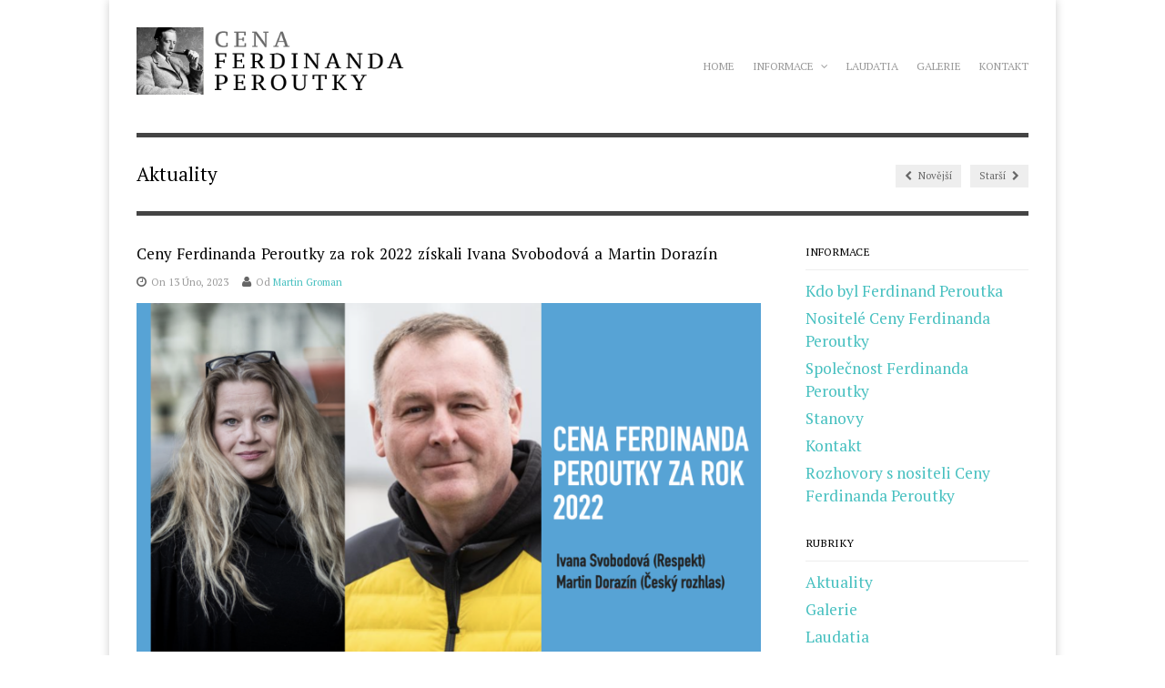

--- FILE ---
content_type: text/html; charset=UTF-8
request_url: https://ferdinandperoutka.cz/ceny-ferdinanda-peroutky-za-rok-2022-ziskali-ivana-svobodova-a-martin-dorazin/
body_size: 9208
content:
<!DOCTYPE html>
<html lang="cs">
<head>
	<meta charset="UTF-8" />
	<link rel="profile" href="http://gmpg.org/xfn/11">
	<link rel="pingback" href="https://ferdinandperoutka.cz/xmlrpc.php">
	<meta name="viewport" content="width=device-width, initial-scale=1, maximum-scale=1" />
	<title>Ceny Ferdinanda Peroutky za rok 2022 získali Ivana Svobodová a Martin Dorazín &#8211; Cena Ferdinanda Peroutky</title>
<meta name='robots' content='max-image-preview:large' />
<link rel='dns-prefetch' href='//fonts.googleapis.com' />
<link rel="alternate" type="application/rss+xml" title="Cena Ferdinanda Peroutky &raquo; RSS zdroj" href="https://ferdinandperoutka.cz/feed/" />
<link rel="alternate" type="application/rss+xml" title="Cena Ferdinanda Peroutky &raquo; RSS komentářů" href="https://ferdinandperoutka.cz/comments/feed/" />
<script type="text/javascript">
/* <![CDATA[ */
window._wpemojiSettings = {"baseUrl":"https:\/\/s.w.org\/images\/core\/emoji\/14.0.0\/72x72\/","ext":".png","svgUrl":"https:\/\/s.w.org\/images\/core\/emoji\/14.0.0\/svg\/","svgExt":".svg","source":{"concatemoji":"https:\/\/ferdinandperoutka.cz\/wp-includes\/js\/wp-emoji-release.min.js?ver=6.4.3"}};
/*! This file is auto-generated */
!function(i,n){var o,s,e;function c(e){try{var t={supportTests:e,timestamp:(new Date).valueOf()};sessionStorage.setItem(o,JSON.stringify(t))}catch(e){}}function p(e,t,n){e.clearRect(0,0,e.canvas.width,e.canvas.height),e.fillText(t,0,0);var t=new Uint32Array(e.getImageData(0,0,e.canvas.width,e.canvas.height).data),r=(e.clearRect(0,0,e.canvas.width,e.canvas.height),e.fillText(n,0,0),new Uint32Array(e.getImageData(0,0,e.canvas.width,e.canvas.height).data));return t.every(function(e,t){return e===r[t]})}function u(e,t,n){switch(t){case"flag":return n(e,"\ud83c\udff3\ufe0f\u200d\u26a7\ufe0f","\ud83c\udff3\ufe0f\u200b\u26a7\ufe0f")?!1:!n(e,"\ud83c\uddfa\ud83c\uddf3","\ud83c\uddfa\u200b\ud83c\uddf3")&&!n(e,"\ud83c\udff4\udb40\udc67\udb40\udc62\udb40\udc65\udb40\udc6e\udb40\udc67\udb40\udc7f","\ud83c\udff4\u200b\udb40\udc67\u200b\udb40\udc62\u200b\udb40\udc65\u200b\udb40\udc6e\u200b\udb40\udc67\u200b\udb40\udc7f");case"emoji":return!n(e,"\ud83e\udef1\ud83c\udffb\u200d\ud83e\udef2\ud83c\udfff","\ud83e\udef1\ud83c\udffb\u200b\ud83e\udef2\ud83c\udfff")}return!1}function f(e,t,n){var r="undefined"!=typeof WorkerGlobalScope&&self instanceof WorkerGlobalScope?new OffscreenCanvas(300,150):i.createElement("canvas"),a=r.getContext("2d",{willReadFrequently:!0}),o=(a.textBaseline="top",a.font="600 32px Arial",{});return e.forEach(function(e){o[e]=t(a,e,n)}),o}function t(e){var t=i.createElement("script");t.src=e,t.defer=!0,i.head.appendChild(t)}"undefined"!=typeof Promise&&(o="wpEmojiSettingsSupports",s=["flag","emoji"],n.supports={everything:!0,everythingExceptFlag:!0},e=new Promise(function(e){i.addEventListener("DOMContentLoaded",e,{once:!0})}),new Promise(function(t){var n=function(){try{var e=JSON.parse(sessionStorage.getItem(o));if("object"==typeof e&&"number"==typeof e.timestamp&&(new Date).valueOf()<e.timestamp+604800&&"object"==typeof e.supportTests)return e.supportTests}catch(e){}return null}();if(!n){if("undefined"!=typeof Worker&&"undefined"!=typeof OffscreenCanvas&&"undefined"!=typeof URL&&URL.createObjectURL&&"undefined"!=typeof Blob)try{var e="postMessage("+f.toString()+"("+[JSON.stringify(s),u.toString(),p.toString()].join(",")+"));",r=new Blob([e],{type:"text/javascript"}),a=new Worker(URL.createObjectURL(r),{name:"wpTestEmojiSupports"});return void(a.onmessage=function(e){c(n=e.data),a.terminate(),t(n)})}catch(e){}c(n=f(s,u,p))}t(n)}).then(function(e){for(var t in e)n.supports[t]=e[t],n.supports.everything=n.supports.everything&&n.supports[t],"flag"!==t&&(n.supports.everythingExceptFlag=n.supports.everythingExceptFlag&&n.supports[t]);n.supports.everythingExceptFlag=n.supports.everythingExceptFlag&&!n.supports.flag,n.DOMReady=!1,n.readyCallback=function(){n.DOMReady=!0}}).then(function(){return e}).then(function(){var e;n.supports.everything||(n.readyCallback(),(e=n.source||{}).concatemoji?t(e.concatemoji):e.wpemoji&&e.twemoji&&(t(e.twemoji),t(e.wpemoji)))}))}((window,document),window._wpemojiSettings);
/* ]]> */
</script>
<style id='wp-emoji-styles-inline-css' type='text/css'>

	img.wp-smiley, img.emoji {
		display: inline !important;
		border: none !important;
		box-shadow: none !important;
		height: 1em !important;
		width: 1em !important;
		margin: 0 0.07em !important;
		vertical-align: -0.1em !important;
		background: none !important;
		padding: 0 !important;
	}
</style>
<link rel='stylesheet' id='wp-block-library-css' href='https://ferdinandperoutka.cz/wp-includes/css/dist/block-library/style.min.css?ver=6.4.3' type='text/css' media='all' />
<style id='classic-theme-styles-inline-css' type='text/css'>
/*! This file is auto-generated */
.wp-block-button__link{color:#fff;background-color:#32373c;border-radius:9999px;box-shadow:none;text-decoration:none;padding:calc(.667em + 2px) calc(1.333em + 2px);font-size:1.125em}.wp-block-file__button{background:#32373c;color:#fff;text-decoration:none}
</style>
<style id='global-styles-inline-css' type='text/css'>
body{--wp--preset--color--black: #000000;--wp--preset--color--cyan-bluish-gray: #abb8c3;--wp--preset--color--white: #ffffff;--wp--preset--color--pale-pink: #f78da7;--wp--preset--color--vivid-red: #cf2e2e;--wp--preset--color--luminous-vivid-orange: #ff6900;--wp--preset--color--luminous-vivid-amber: #fcb900;--wp--preset--color--light-green-cyan: #7bdcb5;--wp--preset--color--vivid-green-cyan: #00d084;--wp--preset--color--pale-cyan-blue: #8ed1fc;--wp--preset--color--vivid-cyan-blue: #0693e3;--wp--preset--color--vivid-purple: #9b51e0;--wp--preset--gradient--vivid-cyan-blue-to-vivid-purple: linear-gradient(135deg,rgba(6,147,227,1) 0%,rgb(155,81,224) 100%);--wp--preset--gradient--light-green-cyan-to-vivid-green-cyan: linear-gradient(135deg,rgb(122,220,180) 0%,rgb(0,208,130) 100%);--wp--preset--gradient--luminous-vivid-amber-to-luminous-vivid-orange: linear-gradient(135deg,rgba(252,185,0,1) 0%,rgba(255,105,0,1) 100%);--wp--preset--gradient--luminous-vivid-orange-to-vivid-red: linear-gradient(135deg,rgba(255,105,0,1) 0%,rgb(207,46,46) 100%);--wp--preset--gradient--very-light-gray-to-cyan-bluish-gray: linear-gradient(135deg,rgb(238,238,238) 0%,rgb(169,184,195) 100%);--wp--preset--gradient--cool-to-warm-spectrum: linear-gradient(135deg,rgb(74,234,220) 0%,rgb(151,120,209) 20%,rgb(207,42,186) 40%,rgb(238,44,130) 60%,rgb(251,105,98) 80%,rgb(254,248,76) 100%);--wp--preset--gradient--blush-light-purple: linear-gradient(135deg,rgb(255,206,236) 0%,rgb(152,150,240) 100%);--wp--preset--gradient--blush-bordeaux: linear-gradient(135deg,rgb(254,205,165) 0%,rgb(254,45,45) 50%,rgb(107,0,62) 100%);--wp--preset--gradient--luminous-dusk: linear-gradient(135deg,rgb(255,203,112) 0%,rgb(199,81,192) 50%,rgb(65,88,208) 100%);--wp--preset--gradient--pale-ocean: linear-gradient(135deg,rgb(255,245,203) 0%,rgb(182,227,212) 50%,rgb(51,167,181) 100%);--wp--preset--gradient--electric-grass: linear-gradient(135deg,rgb(202,248,128) 0%,rgb(113,206,126) 100%);--wp--preset--gradient--midnight: linear-gradient(135deg,rgb(2,3,129) 0%,rgb(40,116,252) 100%);--wp--preset--font-size--small: 13px;--wp--preset--font-size--medium: 20px;--wp--preset--font-size--large: 36px;--wp--preset--font-size--x-large: 42px;--wp--preset--spacing--20: 0.44rem;--wp--preset--spacing--30: 0.67rem;--wp--preset--spacing--40: 1rem;--wp--preset--spacing--50: 1.5rem;--wp--preset--spacing--60: 2.25rem;--wp--preset--spacing--70: 3.38rem;--wp--preset--spacing--80: 5.06rem;--wp--preset--shadow--natural: 6px 6px 9px rgba(0, 0, 0, 0.2);--wp--preset--shadow--deep: 12px 12px 50px rgba(0, 0, 0, 0.4);--wp--preset--shadow--sharp: 6px 6px 0px rgba(0, 0, 0, 0.2);--wp--preset--shadow--outlined: 6px 6px 0px -3px rgba(255, 255, 255, 1), 6px 6px rgba(0, 0, 0, 1);--wp--preset--shadow--crisp: 6px 6px 0px rgba(0, 0, 0, 1);}:where(.is-layout-flex){gap: 0.5em;}:where(.is-layout-grid){gap: 0.5em;}body .is-layout-flow > .alignleft{float: left;margin-inline-start: 0;margin-inline-end: 2em;}body .is-layout-flow > .alignright{float: right;margin-inline-start: 2em;margin-inline-end: 0;}body .is-layout-flow > .aligncenter{margin-left: auto !important;margin-right: auto !important;}body .is-layout-constrained > .alignleft{float: left;margin-inline-start: 0;margin-inline-end: 2em;}body .is-layout-constrained > .alignright{float: right;margin-inline-start: 2em;margin-inline-end: 0;}body .is-layout-constrained > .aligncenter{margin-left: auto !important;margin-right: auto !important;}body .is-layout-constrained > :where(:not(.alignleft):not(.alignright):not(.alignfull)){max-width: var(--wp--style--global--content-size);margin-left: auto !important;margin-right: auto !important;}body .is-layout-constrained > .alignwide{max-width: var(--wp--style--global--wide-size);}body .is-layout-flex{display: flex;}body .is-layout-flex{flex-wrap: wrap;align-items: center;}body .is-layout-flex > *{margin: 0;}body .is-layout-grid{display: grid;}body .is-layout-grid > *{margin: 0;}:where(.wp-block-columns.is-layout-flex){gap: 2em;}:where(.wp-block-columns.is-layout-grid){gap: 2em;}:where(.wp-block-post-template.is-layout-flex){gap: 1.25em;}:where(.wp-block-post-template.is-layout-grid){gap: 1.25em;}.has-black-color{color: var(--wp--preset--color--black) !important;}.has-cyan-bluish-gray-color{color: var(--wp--preset--color--cyan-bluish-gray) !important;}.has-white-color{color: var(--wp--preset--color--white) !important;}.has-pale-pink-color{color: var(--wp--preset--color--pale-pink) !important;}.has-vivid-red-color{color: var(--wp--preset--color--vivid-red) !important;}.has-luminous-vivid-orange-color{color: var(--wp--preset--color--luminous-vivid-orange) !important;}.has-luminous-vivid-amber-color{color: var(--wp--preset--color--luminous-vivid-amber) !important;}.has-light-green-cyan-color{color: var(--wp--preset--color--light-green-cyan) !important;}.has-vivid-green-cyan-color{color: var(--wp--preset--color--vivid-green-cyan) !important;}.has-pale-cyan-blue-color{color: var(--wp--preset--color--pale-cyan-blue) !important;}.has-vivid-cyan-blue-color{color: var(--wp--preset--color--vivid-cyan-blue) !important;}.has-vivid-purple-color{color: var(--wp--preset--color--vivid-purple) !important;}.has-black-background-color{background-color: var(--wp--preset--color--black) !important;}.has-cyan-bluish-gray-background-color{background-color: var(--wp--preset--color--cyan-bluish-gray) !important;}.has-white-background-color{background-color: var(--wp--preset--color--white) !important;}.has-pale-pink-background-color{background-color: var(--wp--preset--color--pale-pink) !important;}.has-vivid-red-background-color{background-color: var(--wp--preset--color--vivid-red) !important;}.has-luminous-vivid-orange-background-color{background-color: var(--wp--preset--color--luminous-vivid-orange) !important;}.has-luminous-vivid-amber-background-color{background-color: var(--wp--preset--color--luminous-vivid-amber) !important;}.has-light-green-cyan-background-color{background-color: var(--wp--preset--color--light-green-cyan) !important;}.has-vivid-green-cyan-background-color{background-color: var(--wp--preset--color--vivid-green-cyan) !important;}.has-pale-cyan-blue-background-color{background-color: var(--wp--preset--color--pale-cyan-blue) !important;}.has-vivid-cyan-blue-background-color{background-color: var(--wp--preset--color--vivid-cyan-blue) !important;}.has-vivid-purple-background-color{background-color: var(--wp--preset--color--vivid-purple) !important;}.has-black-border-color{border-color: var(--wp--preset--color--black) !important;}.has-cyan-bluish-gray-border-color{border-color: var(--wp--preset--color--cyan-bluish-gray) !important;}.has-white-border-color{border-color: var(--wp--preset--color--white) !important;}.has-pale-pink-border-color{border-color: var(--wp--preset--color--pale-pink) !important;}.has-vivid-red-border-color{border-color: var(--wp--preset--color--vivid-red) !important;}.has-luminous-vivid-orange-border-color{border-color: var(--wp--preset--color--luminous-vivid-orange) !important;}.has-luminous-vivid-amber-border-color{border-color: var(--wp--preset--color--luminous-vivid-amber) !important;}.has-light-green-cyan-border-color{border-color: var(--wp--preset--color--light-green-cyan) !important;}.has-vivid-green-cyan-border-color{border-color: var(--wp--preset--color--vivid-green-cyan) !important;}.has-pale-cyan-blue-border-color{border-color: var(--wp--preset--color--pale-cyan-blue) !important;}.has-vivid-cyan-blue-border-color{border-color: var(--wp--preset--color--vivid-cyan-blue) !important;}.has-vivid-purple-border-color{border-color: var(--wp--preset--color--vivid-purple) !important;}.has-vivid-cyan-blue-to-vivid-purple-gradient-background{background: var(--wp--preset--gradient--vivid-cyan-blue-to-vivid-purple) !important;}.has-light-green-cyan-to-vivid-green-cyan-gradient-background{background: var(--wp--preset--gradient--light-green-cyan-to-vivid-green-cyan) !important;}.has-luminous-vivid-amber-to-luminous-vivid-orange-gradient-background{background: var(--wp--preset--gradient--luminous-vivid-amber-to-luminous-vivid-orange) !important;}.has-luminous-vivid-orange-to-vivid-red-gradient-background{background: var(--wp--preset--gradient--luminous-vivid-orange-to-vivid-red) !important;}.has-very-light-gray-to-cyan-bluish-gray-gradient-background{background: var(--wp--preset--gradient--very-light-gray-to-cyan-bluish-gray) !important;}.has-cool-to-warm-spectrum-gradient-background{background: var(--wp--preset--gradient--cool-to-warm-spectrum) !important;}.has-blush-light-purple-gradient-background{background: var(--wp--preset--gradient--blush-light-purple) !important;}.has-blush-bordeaux-gradient-background{background: var(--wp--preset--gradient--blush-bordeaux) !important;}.has-luminous-dusk-gradient-background{background: var(--wp--preset--gradient--luminous-dusk) !important;}.has-pale-ocean-gradient-background{background: var(--wp--preset--gradient--pale-ocean) !important;}.has-electric-grass-gradient-background{background: var(--wp--preset--gradient--electric-grass) !important;}.has-midnight-gradient-background{background: var(--wp--preset--gradient--midnight) !important;}.has-small-font-size{font-size: var(--wp--preset--font-size--small) !important;}.has-medium-font-size{font-size: var(--wp--preset--font-size--medium) !important;}.has-large-font-size{font-size: var(--wp--preset--font-size--large) !important;}.has-x-large-font-size{font-size: var(--wp--preset--font-size--x-large) !important;}
.wp-block-navigation a:where(:not(.wp-element-button)){color: inherit;}
:where(.wp-block-post-template.is-layout-flex){gap: 1.25em;}:where(.wp-block-post-template.is-layout-grid){gap: 1.25em;}
:where(.wp-block-columns.is-layout-flex){gap: 2em;}:where(.wp-block-columns.is-layout-grid){gap: 2em;}
.wp-block-pullquote{font-size: 1.5em;line-height: 1.6;}
</style>
<link rel='stylesheet' id='googlefonts-css' href='https://fonts.googleapis.com/css?family=PT+Serif:400,400italic,700,700italic&subset=latin-ext' type='text/css' media='all' />
<link rel='stylesheet' id='wpex-style-css' href='https://ferdinandperoutka.cz/wp-content/themes/adapt/style.css?ver=6.4.3' type='text/css' media='all' />
<link rel='stylesheet' id='prettyPhoto-css' href='https://ferdinandperoutka.cz/wp-content/themes/adapt/css/prettyPhoto.css?ver=3.1.6' type='text/css' media='all' />
<link rel='stylesheet' id='font-awesome-css' href='https://ferdinandperoutka.cz/wp-content/themes/adapt/css/font-awesome.min.css?ver=4.5.0' type='text/css' media='all' />
<link rel='stylesheet' id='google-font-droid-serif-css' href='//fonts.googleapis.com/css?family=Droid+Serif%3A400%2C700%2C400italic%2C700italic&#038;ver=6.4.3' type='text/css' media='all' />
<link rel='stylesheet' id='responsive-css' href='https://ferdinandperoutka.cz/wp-content/themes/adapt/css/responsive.css?ver=6.4.3' type='text/css' media='all' />
<script type="text/javascript" src="https://ferdinandperoutka.cz/wp-includes/js/jquery/jquery.min.js?ver=3.7.1" id="jquery-core-js"></script>
<script type="text/javascript" src="https://ferdinandperoutka.cz/wp-includes/js/jquery/jquery-migrate.min.js?ver=3.4.1" id="jquery-migrate-js"></script>
<!--[if lt IE 9]>
<script type="text/javascript" src="https://ferdinandperoutka.cz/wp-content/themes/adapt/js/html5.js?ver=6.4.3" id="html5shiv-js"></script>
<![endif]-->
<link rel="https://api.w.org/" href="https://ferdinandperoutka.cz/wp-json/" /><link rel="alternate" type="application/json" href="https://ferdinandperoutka.cz/wp-json/wp/v2/posts/2605" /><link rel="EditURI" type="application/rsd+xml" title="RSD" href="https://ferdinandperoutka.cz/xmlrpc.php?rsd" />
<meta name="generator" content="WordPress 6.4.3" />
<link rel="canonical" href="https://ferdinandperoutka.cz/ceny-ferdinanda-peroutky-za-rok-2022-ziskali-ivana-svobodova-a-martin-dorazin/" />
<link rel='shortlink' href='https://ferdinandperoutka.cz/?p=2605' />
<link rel="alternate" type="application/json+oembed" href="https://ferdinandperoutka.cz/wp-json/oembed/1.0/embed?url=https%3A%2F%2Fferdinandperoutka.cz%2Fceny-ferdinanda-peroutky-za-rok-2022-ziskali-ivana-svobodova-a-martin-dorazin%2F" />
<link rel="alternate" type="text/xml+oembed" href="https://ferdinandperoutka.cz/wp-json/oembed/1.0/embed?url=https%3A%2F%2Fferdinandperoutka.cz%2Fceny-ferdinanda-peroutky-za-rok-2022-ziskali-ivana-svobodova-a-martin-dorazin%2F&#038;format=xml" />
<style type='text/css' media='screen'>
	body{ font-family:"PT Serif", arial, sans-serif;}
	h1{ font-family:"PT Serif", arial, sans-serif;}
	h2{ font-family:"PT Serif", arial, sans-serif;}
	h3{ font-family:"PT Serif", arial, sans-serif;}
	h4{ font-family:"PT Serif", arial, sans-serif;}
	h5{ font-family:"PT Serif", arial, sans-serif;}
	h6{ font-family:"PT Serif", arial, sans-serif;}
	blockquote{ font-family:"PT Serif", arial, sans-serif;}
	p{ font-family:"PT Serif", arial, sans-serif;}
	li{ font-family:"PT Serif", arial, sans-serif;}
</style>
<!-- fonts delivered by Wordpress Google Fonts, a plugin by Adrian3.com --><!-- Theme Customizer Styling Options -->
<style type="text/css">

</style><style type="text/css" id="custom-background-css">
body.custom-background { background-image: url("http://[site_url]/wp-content/themes/adapt/images/bg.png"); background-position: left top; background-size: auto; background-repeat: repeat; background-attachment: scroll; }
</style>
			<style type="text/css" id="wp-custom-css">
			html, body, div, span, applet, object, iframe, h1, h2, h3, h4, h5, h6, p, blockquote, pre, a, abbr, acronym, address, big, cite, code, del, dfn, em, font, ins, kbd, q, s, samp, small, strike, strong, sub, sup, tt, var, dl, dt, dd, ol, ul, li, fieldset, form, label, legend, table, caption, tbody, tfoot, thead, tr, th, td {
font-size: 1.01em;
line-height: 1.5;
}		</style>
		<meta name="generator" content="Powered by the Adapt Free WordPress Theme v by WPExplorer.com" />
</head>

<!-- Begin Body -->
<body class="post-template-default single single-post postid-2605 single-format-standard custom-background wp-custom-logo">

<div id="wrap" class="clearfix">

	<header id="masterhead" class="clearfix">
		<nav id="masternav" class="clearfix">
			<div class="menu-main-container"><ul id="menu-main" class="sf-menu masternav-menu"><li id="menu-item-37" class="menu-item menu-item-type-post_type menu-item-object-page menu-item-home menu-item-37"><a href="https://ferdinandperoutka.cz/">Home</a></li>
<li id="menu-item-35" class="menu-item menu-item-type-custom menu-item-object-custom menu-item-has-children dropdown menu-item-35"><a>Informace <i class="fa fa-angle-down"></i></a>
<ul class="sub-menu">
	<li id="menu-item-1047" class="menu-item menu-item-type-taxonomy menu-item-object-category current-post-ancestor current-menu-parent current-post-parent menu-item-1047"><a href="https://ferdinandperoutka.cz/category/aktuality/">Aktuality</a></li>
	<li id="menu-item-46" class="menu-item menu-item-type-post_type menu-item-object-page menu-item-46"><a href="https://ferdinandperoutka.cz/kdo-byl-peroutka/">Kdo byl Ferdinand Peroutka</a></li>
	<li id="menu-item-356" class="menu-item menu-item-type-post_type menu-item-object-page menu-item-has-children dropdown menu-item-356"><a href="https://ferdinandperoutka.cz/nositele-ceny-ferdinanda-peroutky/">Nositelé Ceny Ferdinanda Peroutky <i class="fa fa-angle-right"></i></a>
	<ul class="sub-menu">
		<li id="menu-item-1010" class="menu-item menu-item-type-post_type menu-item-object-page menu-item-1010"><a href="https://ferdinandperoutka.cz/rozhovory-s-nositeli-ceny-ferdinanda-peroutky/">Rozhovory s nositeli Ceny Ferdinanda Peroutky</a></li>
	</ul>
</li>
	<li id="menu-item-65" class="menu-item menu-item-type-post_type menu-item-object-page menu-item-65"><a href="https://ferdinandperoutka.cz/spolecnost-ferdinanda-peroutky/">Společnost Ferdinanda Peroutky</a></li>
	<li id="menu-item-57" class="menu-item menu-item-type-post_type menu-item-object-page menu-item-57"><a href="https://ferdinandperoutka.cz/stanovy/">Stanovy</a></li>
</ul>
</li>
<li id="menu-item-261" class="menu-item menu-item-type-taxonomy menu-item-object-category menu-item-261"><a href="https://ferdinandperoutka.cz/category/laudatia/">Laudatia</a></li>
<li id="menu-item-260" class="menu-item menu-item-type-taxonomy menu-item-object-category menu-item-260"><a href="https://ferdinandperoutka.cz/category/galerie/">Galerie</a></li>
<li id="menu-item-42" class="menu-item menu-item-type-post_type menu-item-object-page menu-item-42"><a href="https://ferdinandperoutka.cz/kontakt/">Kontakt</a></li>
</ul></div>		</nav><!-- #masternav -->
		<div id="logo">
							<a href="https://ferdinandperoutka.cz/" title="Cena Ferdinanda Peroutky"><img src="http://ferdinandperoutka.cz/wp-content/uploads/2015/05/logo1.gif" alt="Cena Ferdinanda Peroutky" /></a>
					</div><!-- #logo -->
	</header><!-- #masterhead -->
	
<div id="main" class="clearfix">

	<header id="page-heading">
		<h1>Aktuality</h1>	
		<nav id="single-nav" class="clearfix"> 
			<div id="single-nav-left"><a href="https://ferdinandperoutka.cz/laudatia-2022/" rel="next"><span class="fa fa-chevron-left"></span> Novější</a></div><div id="single-nav-right"><a href="https://ferdinandperoutka.cz/zemrel-byvaly-predseda-spolecnosti-ferdinanda-peroutky-pavel-pechacek/" rel="prev">Starší <span class="fa fa-chevron-right"></span></a></div>		</nav><!-- /single-nav -->	
	</header>
	
	<article class="content-area clearfix">
		<header>
			<h1 class="single-title">Ceny Ferdinanda Peroutky za rok 2022 získali Ivana Svobodová a Martin Dorazín</h1>
			<ul class="post-meta clearfix">
				<li class="post-meta-date"><i class="fa fa-clock-o"></i>On 13 Úno, 2023</li>
				<li class="post-meta-author"><i class="fa fa-user"></i>Od <a href="https://ferdinandperoutka.cz/author/martin-groman/" title="Příspěvky od Martin Groman" rel="author">Martin Groman</a></li>
							</ul><!-- .loop-entry-meta -->
		</header>
		<div class="entry clearfix">
							<div class="post-thumbnail"><img width="2056" height="1148" src="https://ferdinandperoutka.cz/wp-content/uploads/2023/02/cena-fp-2022.png" class="attachment-wpex_post size-wpex_post wp-post-image" alt="" decoding="async" fetchpriority="high" srcset="https://ferdinandperoutka.cz/wp-content/uploads/2023/02/cena-fp-2022.png 2056w, https://ferdinandperoutka.cz/wp-content/uploads/2023/02/cena-fp-2022-300x168.png 300w, https://ferdinandperoutka.cz/wp-content/uploads/2023/02/cena-fp-2022-1024x572.png 1024w, https://ferdinandperoutka.cz/wp-content/uploads/2023/02/cena-fp-2022-1536x858.png 1536w" sizes="(max-width: 2056px) 100vw, 2056px" /></div>
						<p><b>Společnost Ferdinanda Peroutky udělila v pondělí 13. února prestižní novinářské Ceny Ferdinanda Peroutky za rok 2022. V Centru současného umění DOX je převzali zahraniční zpravodaj Českého rozhlasu Martin Dorazín a redaktorka Respektu Ivana Svobodová</b></p>
<p><b>Martin Dorazín</b> od roku 1990 pracuje v Českém rozhlase, s výjimkou šesti let na přelomu století, kdy působil v České televizi. V 90. letech byl zvláštním zpravodajem na Slovensku a v bývalé Jugoslávii. Na konci roku 2004 odjel do Varšavy, kde působil téměř pět let. Pak se vrátil na Balkán a také strávil několik měsíců v Libyi. Od května 2013 byl zpravodajem v Rusku. V srpnu 2019 se vrátil do Polska. Ve druhé polovině ledna 2022 odjel Martin Dorazín z Varšavy na Ukrajinu. Byl tak přímo na místě, když Rusko před rokem zahájilo válku na Ukrajině. Od loňského podzimu zde působí v nově zřízené pozici stálého zpravodaje.</p>
<p><i>”Martin Dorazín nám posluchačům již dlouhá léta poskytuje mimořádné zpravodajství nejen z krizových oblastí. Rozšiřuje naše obzory i poznání a podněcuje naši představivost naprosto plastickým obrazem událostí. Živým popisem dokáže posluchače mistrně a dokonale vtáhnout na místo dění. Odkrývá a rozkrývá nám svět, který se může zdát vzdálený a kterému nerozumíme. Vydává se za nás do míst, kterých se děsíme. Spolu s ním projíždíme napadenou zemí a prožíváme osudy a životy místních lidí,” </i>říká autorka laudatia Terezie Kaslová.</p>
<p><b>Ivana Svobodová</b> začínala svoji novinářskou dráhu v 90. letech v redakci Mladé fronty Dnes v Brně, poté se přestěhovala do pražské redakce. Pak následoval týdeník Týden a od roku 2010 působí v redakci Respektu. Věnuje se především politickému zpravodajství a reportážím.<span class="Apple-converted-space"> </span></p>
<p><i>„Na otázku, jestli se bála, když jela do války, odpovídá, že ani ne, když sledovala všechny ty lidi kolem sebe, ve vlacích, na ulicích, v domech, říkala si, když oni tady žijí, tak přece ona zvládne tam s nimi chvíli pobýt. Cítila k nim velký obdiv. V krytu, ve vlacích, na Donbase, v Charkově, ne, tam se nebála. Ale když se poprvé vracela z Ukrajiny, tak ve Lvově, na relativně nejbezpečnějším místě ji přepadla panika po zprávách, že Rusové zaútočí z Běloruska. Říkala si, co tu děláš, máš doma syna a malinkého vnoučka&#8230; Ale základně se příliš nebojí. Jako při všech svých reportážních cestách myslí hlavně na to, že je třeba podávat svědectví,</i>“ píše ve svém laudatiu Libuše Koubská.</p>
<p>Novinářské Ceny Ferdinanda Peroutky uděluje od roku 1995 Společnost Ferdinanda Peroutky, a to vždy u příležitosti výročí narození slavného prvorepublikového novináře a v exilu pak prvního šéfa československého vysílání Rádia Svobodná Evropa. Vyznamenaní by měli vykazovat vlastnosti, které zdobily Ferdinanda Peroutku, totiž naprostou bezúhonnost před zákonem i vlastním svědomím a vysokou mravní integritu, která vylučuje rozpor mezi slovy a činy. Dále musí být osobně odpovědní za společenské důsledky svého publicistického působení. Jejich profesní práce má mít mimořádnou úroveň násobenou precizností výrazových prostředků a krásou jazyka. Musí vycházet z demokratické orientace, která je naprosto a vždycky nekompromisní vůči všem projevům totalitarismu a nesnášenlivosti kulturní, národnostní a politické.</p>
<p>Partnery Společnosti Ferdinanda Peroutky je Centrum současného umění DOX, Vzdělávací nadace Jana Husa, Martin Jan Stránský a jím vydávaný online časopis Přítomnost a další donátoři.</p>
<p><i>Pro více informací, prosím, kontaktujte:<br />
</i><i>Terezie Kaslová<br />
</i><i>Společnost Ferdinanda Peroutky<br />
</i><i>+420 603 551 372<br />
</i><a href="mailto:terezie.kaslova@seznam.cz"><i>terezie.kaslova@seznam.cz</i></a></p>
			<div class="clear"></div>
										<footer class="post-bottom">
									</footer><!-- .post-bottom -->
					</div><!-- .entry -->
		 
<div id="comments" class="comments-area">

	
	
</div><!-- #comments -->	</article><!-- .content-area -->



	<aside id="sidebar" class="clearfix">
		<div class="sidebar-box widget_pages clearfix"><h4 class="heading widget-title"><span>Informace</span></h4>
			<ul>
				<li class="page_item page-item-44"><a href="https://ferdinandperoutka.cz/kdo-byl-peroutka/">Kdo byl Ferdinand Peroutka</a></li>
<li class="page_item page-item-351"><a href="https://ferdinandperoutka.cz/nositele-ceny-ferdinanda-peroutky/">Nositelé Ceny Ferdinanda Peroutky</a></li>
<li class="page_item page-item-62"><a href="https://ferdinandperoutka.cz/spolecnost-ferdinanda-peroutky/">Společnost Ferdinanda Peroutky</a></li>
<li class="page_item page-item-53"><a href="https://ferdinandperoutka.cz/stanovy/">Stanovy</a></li>
<li class="page_item page-item-38"><a href="https://ferdinandperoutka.cz/kontakt/">Kontakt</a></li>
<li class="page_item page-item-1008"><a href="https://ferdinandperoutka.cz/rozhovory-s-nositeli-ceny-ferdinanda-peroutky/">Rozhovory s nositeli Ceny Ferdinanda Peroutky</a></li>
			</ul>

			</div><div class="sidebar-box widget_categories clearfix"><h4 class="heading widget-title"><span>Rubriky</span></h4>
			<ul>
					<li class="cat-item cat-item-1"><a href="https://ferdinandperoutka.cz/category/aktuality/">Aktuality</a>
</li>
	<li class="cat-item cat-item-5"><a href="https://ferdinandperoutka.cz/category/galerie/">Galerie</a>
</li>
	<li class="cat-item cat-item-4"><a href="https://ferdinandperoutka.cz/category/laudatia/">Laudatia</a>
</li>
	<li class="cat-item cat-item-7"><a href="https://ferdinandperoutka.cz/category/vyrocni-zpravy/">Výroční zprávy</a>
</li>
			</ul>

			</div>
		<div class="sidebar-box widget_recent_entries clearfix">
		<h4 class="heading widget-title"><span>Nejnovější příspěvky</span></h4>
		<ul>
											<li>
					<a href="https://ferdinandperoutka.cz/fotogalerie-2025/">Fotogalerie 2025</a>
									</li>
											<li>
					<a href="https://ferdinandperoutka.cz/laudatio-na-marii-bastlovou/">Laudatio na Marii Bastlovou</a>
									</li>
											<li>
					<a href="https://ferdinandperoutka.cz/laudatio-na-marka-vagovice/">Laudatio na Marka Vagoviče</a>
									</li>
											<li>
					<a href="https://ferdinandperoutka.cz/cenu-ferdinanda-peroutky-za-rok-2024-ziskali-marie-bastlova-a-slovensky-novinar-marek-vagovic/">Cenu Ferdinanda Peroutky za rok 2024 získali Marie Bastlová a slovenský novinář Marek Vagovič</a>
									</li>
											<li>
					<a href="https://ferdinandperoutka.cz/cena-bronislavy-mullerove/">Cena Bronislavy Müllerové 2024</a>
									</li>
					</ul>

		</div>	</aside><!-- #sidebar -->

</div><!-- /main -->

	<div id="footer" class="clearfix">
					<div id="footer-widget-wrap" class="wpex-row wpex-clr">
				<div id="footer-one" class="wpex-col wpex-col-4 clearfix">
					<div class="footer-widget widget_nav_menu clearfix"><h6 class="widget-title">Informace</h6><div class="menu-widget-container"><ul id="menu-widget" class="menu"><li id="menu-item-50" class="menu-item menu-item-type-post_type menu-item-object-page menu-item-home menu-item-50"><a href="https://ferdinandperoutka.cz/">Home</a></li>
<li id="menu-item-423" class="menu-item menu-item-type-post_type menu-item-object-page menu-item-423"><a href="https://ferdinandperoutka.cz/kdo-byl-peroutka/">Kdo byl Ferdinand Peroutka</a></li>
<li id="menu-item-259" class="menu-item menu-item-type-post_type menu-item-object-page menu-item-259"><a href="https://ferdinandperoutka.cz/kdo-byl-peroutka/">Cena F. Peroutky</a></li>
<li id="menu-item-257" class="menu-item menu-item-type-post_type menu-item-object-page menu-item-257"><a href="https://ferdinandperoutka.cz/spolecnost-ferdinanda-peroutky/">Společnost F. Peroutky</a></li>
<li id="menu-item-258" class="menu-item menu-item-type-post_type menu-item-object-page menu-item-258"><a href="https://ferdinandperoutka.cz/stanovy/">Stanovy</a></li>
<li id="menu-item-51" class="menu-item menu-item-type-post_type menu-item-object-page menu-item-51"><a href="https://ferdinandperoutka.cz/kontakt/">Kontakt</a></li>
</ul></div></div>				</div><!-- #footer-one -->
				<div id="footer-two" class="wpex-col wpex-col-4 clearfix">
					<div class="footer-widget widget_categories clearfix"><h6 class="widget-title">Rubriky</h6>
			<ul>
					<li class="cat-item cat-item-1"><a href="https://ferdinandperoutka.cz/category/aktuality/">Aktuality</a>
</li>
	<li class="cat-item cat-item-5"><a href="https://ferdinandperoutka.cz/category/galerie/">Galerie</a>
</li>
	<li class="cat-item cat-item-4"><a href="https://ferdinandperoutka.cz/category/laudatia/">Laudatia</a>
</li>
	<li class="cat-item cat-item-7"><a href="https://ferdinandperoutka.cz/category/vyrocni-zpravy/">Výroční zprávy</a>
</li>
			</ul>

			</div>				</div><!-- #footer-two -->
				<div id="footer-three" class="wpex-col wpex-col-4 clearfix">
					
		<div class="footer-widget widget_recent_entries clearfix">
		<h6 class="widget-title">Aktuality</h6>
		<ul>
											<li>
					<a href="https://ferdinandperoutka.cz/fotogalerie-2025/">Fotogalerie 2025</a>
									</li>
											<li>
					<a href="https://ferdinandperoutka.cz/laudatio-na-marii-bastlovou/">Laudatio na Marii Bastlovou</a>
									</li>
											<li>
					<a href="https://ferdinandperoutka.cz/laudatio-na-marka-vagovice/">Laudatio na Marka Vagoviče</a>
									</li>
											<li>
					<a href="https://ferdinandperoutka.cz/cenu-ferdinanda-peroutky-za-rok-2024-ziskali-marie-bastlova-a-slovensky-novinar-marek-vagovic/">Cenu Ferdinanda Peroutky za rok 2024 získali Marie Bastlová a slovenský novinář Marek Vagovič</a>
									</li>
											<li>
					<a href="https://ferdinandperoutka.cz/cena-bronislavy-mullerove/">Cena Bronislavy Müllerové 2024</a>
									</li>
					</ul>

		</div>				</div><!-- #footer-three -->
				<div id="footer-four" class="wpex-col wpex-col-4 clearfix">
					<div class="footer-widget widget_text clearfix"><h6 class="widget-title">Kontakt</h6>			<div class="textwidget"><p>Společnost Ferdinanda Peroutky<br />
Terezie Kaslová<br />
Eliášova 762/48<br />
160 00 Praha 6</p>
</div>
		</div>				</div><!-- #footer-four -->
			</div><!-- #footer-widget-wrap -->
				<div id="footer-bottom" class="clearfix">
			<div id="copyright">
									 Cena Ferdinanda Peroutky							</div><!-- /copyright -->
			<div id="back-to-top">
				<a href="#toplink" class="scroll-top" title="Nahoru">Nahoru &uarr;</a>
			</div><!-- #back-to-top -->
		</div><!-- #footer-bottom -->
	</div><!-- #footer -->

</div><!-- #wrap --> 

<script type="text/javascript" src="https://ferdinandperoutka.cz/wp-content/themes/adapt/js/jquery.slicknav.js?ver=6.4.3" id="slicknav-js"></script>
<script type="text/javascript" src="https://ferdinandperoutka.cz/wp-includes/js/hoverIntent.min.js?ver=1.10.2" id="hoverIntent-js"></script>
<script type="text/javascript" src="https://ferdinandperoutka.cz/wp-content/themes/adapt/js/superfish.js?ver=1.7.9" id="superfish-js"></script>
<script type="text/javascript" src="https://ferdinandperoutka.cz/wp-content/themes/adapt/js/jquery.fitvids.js?ver=1.1" id="fitvids-js"></script>
<script type="text/javascript" src="https://ferdinandperoutka.cz/wp-content/themes/adapt/js/jquery.prettyPhoto.js?ver=3.1.6" id="prettyPhoto-js"></script>
<script type="text/javascript" id="wpex-global-js-extra">
/* <![CDATA[ */
var wpexLocalize = {"mobileMenuText":"Menu"};
/* ]]> */
</script>
<script type="text/javascript" src="https://ferdinandperoutka.cz/wp-content/themes/adapt/js/global.js?ver=3.0.0" id="wpex-global-js"></script>
</body>
</html>

--- FILE ---
content_type: text/css
request_url: https://ferdinandperoutka.cz/wp-content/themes/adapt/css/responsive.css?ver=6.4.3
body_size: 623
content:
/*-----------------------------------------------------------------------------------*
/* = General
/*-----------------------------------------------------------------------------------*/
img{ max-width: 100%; }
#masternav select { display: none; width: 100% !important; }
#masternav .selector { display: none; margin-top: 5px; }

/*-----------------------------------------------------------------------------------*
/* = Tablet and under
/*-----------------------------------------------------------------------------------*/
@media only screen and (max-width: 959px) {
	#logo { text-align: center; float: none; max-width: 100%; }
	#logo a, #logo img { float: none; }
	#masterhead { padding: 0 0 40px; }
	#masternav { position: static; top: auto; right: auto; margin: 0 0 40px; height: auto; }
	.masternav-menu { display: none; }
	.slicknav_menu { display: block; }
	.flexslider .caption{ display: none; }
	.footer-widget-col { width: 100%; }
	#home-tagline{ font-size: 16px; }
	ul.filter{ position: inherit; height: auto; margin-top: 20px; margin-bottom: 0px; top: 0; left: 0; right: auto; }
	ul.filter li{ height: auto; margin-top: 10px; display: block; float: none; margin-right: 0; margin-left: 0; }
	ul.filter li a { padding: 5px; }
	#single-nav a{ font-size: 10px; }
	#single-nav-left, #single-nav-right { margin-left: 5px; }
	.content-area, #sidebar{ width: 100%; }
	.loop-entry-meta{ display: none; }
	.loop-entry h2{ margin-bottom: 10px; }
	#sidebar{ margin-top: 25px; padding-top: 25px; border-top: 5px solid #444; }
	#single-portfolio-left, #single-portfolio-right{float: none;width: 100%; }
	#single-portfolio-left { margin-bottom: 20px; }
	#page-heading{ text-align: center; }
	#single-nav{ position: inherit; margin-top: 20px; margin-left: -10px; text-align: center; }
	#single-nav-left, #single-nav-right { display: inline-block; float: none; }
	.children li{ margin: 0 !important; }
	#copyright,#back-to-top{ float: none; width: 100%; text-align: center; }

	.wpex-col-4 { width: 50%; }
	.wpex-col-4.wpex-count-3 { clear: both; }
	#footer-widget-wrap .wpex-col-4 { width: 100%; }

}

@media only screen and (max-width: 790px) {
	.hp-highlight.wpex-col-4 { width: 100%; }
	.flex-direction-nav li a.flex-next, .flex-direction-nav li a.flex-prev { height: 40px; line-height: 40px; width: 30px; font-size: 16px; margin-top: -20px; }
}

@media only screen and (max-width: 480px) {
	.wpex-col, .wpex-col-4 { width: 100%; }
}